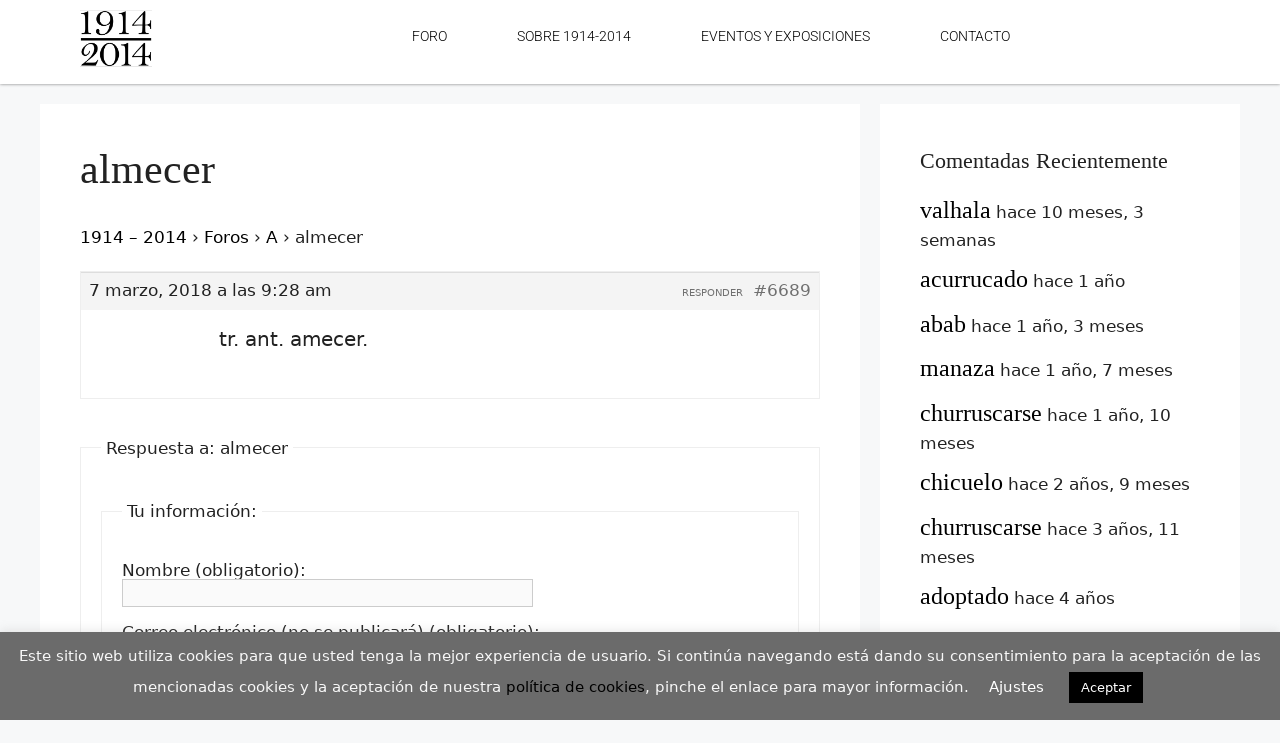

--- FILE ---
content_type: text/css
request_url: https://19142014.martapcampos.com/wp-content/uploads/elementor/css/post-24233.css?ver=1764719756
body_size: 888
content:
.elementor-24233 .elementor-element.elementor-element-247c050:not(.elementor-motion-effects-element-type-background), .elementor-24233 .elementor-element.elementor-element-247c050 > .elementor-motion-effects-container > .elementor-motion-effects-layer{background-color:#FFFFFF;}.elementor-24233 .elementor-element.elementor-element-247c050{box-shadow:0px 0px 3px 0px rgba(0,0,0,0.5);transition:background 0.3s, border 0.3s, border-radius 0.3s, box-shadow 0.3s;}.elementor-24233 .elementor-element.elementor-element-247c050 > .elementor-background-overlay{transition:background 0.3s, border-radius 0.3s, opacity 0.3s;}.elementor-widget-image .widget-image-caption{color:var( --e-global-color-text );font-family:var( --e-global-typography-text-font-family ), Sans-serif;font-weight:var( --e-global-typography-text-font-weight );}.elementor-widget-navigation-menu .menu-item a.hfe-menu-item.elementor-button{background-color:var( --e-global-color-accent );font-family:var( --e-global-typography-accent-font-family ), Sans-serif;font-weight:var( --e-global-typography-accent-font-weight );}.elementor-widget-navigation-menu .menu-item a.hfe-menu-item.elementor-button:hover{background-color:var( --e-global-color-accent );}.elementor-widget-navigation-menu a.hfe-menu-item, .elementor-widget-navigation-menu a.hfe-sub-menu-item{font-family:var( --e-global-typography-primary-font-family ), Sans-serif;font-weight:var( --e-global-typography-primary-font-weight );}.elementor-widget-navigation-menu .menu-item a.hfe-menu-item, .elementor-widget-navigation-menu .sub-menu a.hfe-sub-menu-item{color:var( --e-global-color-text );}.elementor-widget-navigation-menu .menu-item a.hfe-menu-item:hover,
								.elementor-widget-navigation-menu .sub-menu a.hfe-sub-menu-item:hover,
								.elementor-widget-navigation-menu .menu-item.current-menu-item a.hfe-menu-item,
								.elementor-widget-navigation-menu .menu-item a.hfe-menu-item.highlighted,
								.elementor-widget-navigation-menu .menu-item a.hfe-menu-item:focus{color:var( --e-global-color-accent );}.elementor-widget-navigation-menu .hfe-nav-menu-layout:not(.hfe-pointer__framed) .menu-item.parent a.hfe-menu-item:before,
								.elementor-widget-navigation-menu .hfe-nav-menu-layout:not(.hfe-pointer__framed) .menu-item.parent a.hfe-menu-item:after{background-color:var( --e-global-color-accent );}.elementor-widget-navigation-menu .hfe-nav-menu-layout:not(.hfe-pointer__framed) .menu-item.parent .sub-menu .hfe-has-submenu-container a:after{background-color:var( --e-global-color-accent );}.elementor-widget-navigation-menu .hfe-pointer__framed .menu-item.parent a.hfe-menu-item:before,
								.elementor-widget-navigation-menu .hfe-pointer__framed .menu-item.parent a.hfe-menu-item:after{border-color:var( --e-global-color-accent );}
							.elementor-widget-navigation-menu .sub-menu li a.hfe-sub-menu-item,
							.elementor-widget-navigation-menu nav.hfe-dropdown li a.hfe-sub-menu-item,
							.elementor-widget-navigation-menu nav.hfe-dropdown li a.hfe-menu-item,
							.elementor-widget-navigation-menu nav.hfe-dropdown-expandible li a.hfe-menu-item,
							.elementor-widget-navigation-menu nav.hfe-dropdown-expandible li a.hfe-sub-menu-item{font-family:var( --e-global-typography-accent-font-family ), Sans-serif;font-weight:var( --e-global-typography-accent-font-weight );}.elementor-24233 .elementor-element.elementor-element-9ab8da1 .menu-item a.hfe-menu-item{padding-left:35px;padding-right:35px;}.elementor-24233 .elementor-element.elementor-element-9ab8da1 .menu-item a.hfe-sub-menu-item{padding-left:calc( 35px + 20px );padding-right:35px;}.elementor-24233 .elementor-element.elementor-element-9ab8da1 .hfe-nav-menu__layout-vertical .menu-item ul ul a.hfe-sub-menu-item{padding-left:calc( 35px + 40px );padding-right:35px;}.elementor-24233 .elementor-element.elementor-element-9ab8da1 .hfe-nav-menu__layout-vertical .menu-item ul ul ul a.hfe-sub-menu-item{padding-left:calc( 35px + 60px );padding-right:35px;}.elementor-24233 .elementor-element.elementor-element-9ab8da1 .hfe-nav-menu__layout-vertical .menu-item ul ul ul ul a.hfe-sub-menu-item{padding-left:calc( 35px + 80px );padding-right:35px;}.elementor-24233 .elementor-element.elementor-element-9ab8da1 .menu-item a.hfe-menu-item, .elementor-24233 .elementor-element.elementor-element-9ab8da1 .menu-item a.hfe-sub-menu-item{padding-top:19px;padding-bottom:19px;}.elementor-24233 .elementor-element.elementor-element-9ab8da1 ul.sub-menu{width:220px;}.elementor-24233 .elementor-element.elementor-element-9ab8da1 .sub-menu a.hfe-sub-menu-item,
						 .elementor-24233 .elementor-element.elementor-element-9ab8da1 nav.hfe-dropdown li a.hfe-menu-item,
						 .elementor-24233 .elementor-element.elementor-element-9ab8da1 nav.hfe-dropdown li a.hfe-sub-menu-item,
						 .elementor-24233 .elementor-element.elementor-element-9ab8da1 nav.hfe-dropdown-expandible li a.hfe-menu-item,
						 .elementor-24233 .elementor-element.elementor-element-9ab8da1 nav.hfe-dropdown-expandible li a.hfe-sub-menu-item{padding-top:15px;padding-bottom:15px;}.elementor-24233 .elementor-element.elementor-element-9ab8da1 .hfe-nav-menu__toggle{margin:0 auto;}.elementor-24233 .elementor-element.elementor-element-9ab8da1 a.hfe-menu-item, .elementor-24233 .elementor-element.elementor-element-9ab8da1 a.hfe-sub-menu-item{font-family:"Roboto", Sans-serif;font-size:14px;font-weight:300;}.elementor-24233 .elementor-element.elementor-element-9ab8da1 .menu-item a.hfe-menu-item, .elementor-24233 .elementor-element.elementor-element-9ab8da1 .sub-menu a.hfe-sub-menu-item{color:#000000;}.elementor-24233 .elementor-element.elementor-element-9ab8da1 .menu-item a.hfe-menu-item:hover,
								.elementor-24233 .elementor-element.elementor-element-9ab8da1 .sub-menu a.hfe-sub-menu-item:hover,
								.elementor-24233 .elementor-element.elementor-element-9ab8da1 .menu-item.current-menu-item a.hfe-menu-item,
								.elementor-24233 .elementor-element.elementor-element-9ab8da1 .menu-item a.hfe-menu-item.highlighted,
								.elementor-24233 .elementor-element.elementor-element-9ab8da1 .menu-item a.hfe-menu-item:focus{color:#FFFFFF;background-color:#000000;}.elementor-24233 .elementor-element.elementor-element-9ab8da1 .menu-item.current-menu-item a.hfe-menu-item,
								.elementor-24233 .elementor-element.elementor-element-9ab8da1 .menu-item.current-menu-ancestor a.hfe-menu-item{color:#000000;background-color:#E6E6E6;}.elementor-24233 .elementor-element.elementor-element-9ab8da1 .sub-menu,
								.elementor-24233 .elementor-element.elementor-element-9ab8da1 nav.hfe-dropdown,
								.elementor-24233 .elementor-element.elementor-element-9ab8da1 nav.hfe-dropdown-expandible,
								.elementor-24233 .elementor-element.elementor-element-9ab8da1 nav.hfe-dropdown .menu-item a.hfe-menu-item,
								.elementor-24233 .elementor-element.elementor-element-9ab8da1 nav.hfe-dropdown .menu-item a.hfe-sub-menu-item{background-color:#fff;}.elementor-24233 .elementor-element.elementor-element-9ab8da1 .sub-menu li.menu-item:not(:last-child),
						.elementor-24233 .elementor-element.elementor-element-9ab8da1 nav.hfe-dropdown li.menu-item:not(:last-child),
						.elementor-24233 .elementor-element.elementor-element-9ab8da1 nav.hfe-dropdown-expandible li.menu-item:not(:last-child){border-bottom-style:solid;border-bottom-color:#c4c4c4;border-bottom-width:1px;}.elementor-24233 .elementor-element.elementor-element-6e306e2:not(.elementor-motion-effects-element-type-background), .elementor-24233 .elementor-element.elementor-element-6e306e2 > .elementor-motion-effects-container > .elementor-motion-effects-layer{background-color:#FFFFFF;}.elementor-24233 .elementor-element.elementor-element-6e306e2{transition:background 0.3s, border 0.3s, border-radius 0.3s, box-shadow 0.3s;}.elementor-24233 .elementor-element.elementor-element-6e306e2 > .elementor-background-overlay{transition:background 0.3s, border-radius 0.3s, opacity 0.3s;}.elementor-24233 .elementor-element.elementor-element-5e1a49c{--spacer-size:50px;}.elementor-24233 .elementor-element.elementor-element-ac84b17 .menu-item a.hfe-menu-item{padding-left:35px;padding-right:35px;}.elementor-24233 .elementor-element.elementor-element-ac84b17 .menu-item a.hfe-sub-menu-item{padding-left:calc( 35px + 20px );padding-right:35px;}.elementor-24233 .elementor-element.elementor-element-ac84b17 .hfe-nav-menu__layout-vertical .menu-item ul ul a.hfe-sub-menu-item{padding-left:calc( 35px + 40px );padding-right:35px;}.elementor-24233 .elementor-element.elementor-element-ac84b17 .hfe-nav-menu__layout-vertical .menu-item ul ul ul a.hfe-sub-menu-item{padding-left:calc( 35px + 60px );padding-right:35px;}.elementor-24233 .elementor-element.elementor-element-ac84b17 .hfe-nav-menu__layout-vertical .menu-item ul ul ul ul a.hfe-sub-menu-item{padding-left:calc( 35px + 80px );padding-right:35px;}.elementor-24233 .elementor-element.elementor-element-ac84b17 .menu-item a.hfe-menu-item, .elementor-24233 .elementor-element.elementor-element-ac84b17 .menu-item a.hfe-sub-menu-item{padding-top:19px;padding-bottom:19px;}.elementor-24233 .elementor-element.elementor-element-ac84b17 ul.sub-menu{width:220px;}.elementor-24233 .elementor-element.elementor-element-ac84b17 .sub-menu a.hfe-sub-menu-item,
						 .elementor-24233 .elementor-element.elementor-element-ac84b17 nav.hfe-dropdown li a.hfe-menu-item,
						 .elementor-24233 .elementor-element.elementor-element-ac84b17 nav.hfe-dropdown li a.hfe-sub-menu-item,
						 .elementor-24233 .elementor-element.elementor-element-ac84b17 nav.hfe-dropdown-expandible li a.hfe-menu-item,
						 .elementor-24233 .elementor-element.elementor-element-ac84b17 nav.hfe-dropdown-expandible li a.hfe-sub-menu-item{padding-top:15px;padding-bottom:15px;}.elementor-24233 .elementor-element.elementor-element-ac84b17 .hfe-nav-menu__toggle{margin:0 auto;}.elementor-24233 .elementor-element.elementor-element-ac84b17 a.hfe-menu-item, .elementor-24233 .elementor-element.elementor-element-ac84b17 a.hfe-sub-menu-item{font-family:"Roboto", Sans-serif;font-size:14px;font-weight:300;}.elementor-24233 .elementor-element.elementor-element-ac84b17 .menu-item a.hfe-menu-item, .elementor-24233 .elementor-element.elementor-element-ac84b17 .sub-menu a.hfe-sub-menu-item{color:#000000;}.elementor-24233 .elementor-element.elementor-element-ac84b17 .menu-item a.hfe-menu-item:hover,
								.elementor-24233 .elementor-element.elementor-element-ac84b17 .sub-menu a.hfe-sub-menu-item:hover,
								.elementor-24233 .elementor-element.elementor-element-ac84b17 .menu-item.current-menu-item a.hfe-menu-item,
								.elementor-24233 .elementor-element.elementor-element-ac84b17 .menu-item a.hfe-menu-item.highlighted,
								.elementor-24233 .elementor-element.elementor-element-ac84b17 .menu-item a.hfe-menu-item:focus{color:#FFFFFF;background-color:#000000;}.elementor-24233 .elementor-element.elementor-element-ac84b17 .menu-item.current-menu-item a.hfe-menu-item,
								.elementor-24233 .elementor-element.elementor-element-ac84b17 .menu-item.current-menu-ancestor a.hfe-menu-item{color:#000000;background-color:#B7B7B7;}.elementor-24233 .elementor-element.elementor-element-ac84b17 .sub-menu,
								.elementor-24233 .elementor-element.elementor-element-ac84b17 nav.hfe-dropdown,
								.elementor-24233 .elementor-element.elementor-element-ac84b17 nav.hfe-dropdown-expandible,
								.elementor-24233 .elementor-element.elementor-element-ac84b17 nav.hfe-dropdown .menu-item a.hfe-menu-item,
								.elementor-24233 .elementor-element.elementor-element-ac84b17 nav.hfe-dropdown .menu-item a.hfe-sub-menu-item{background-color:#fff;}.elementor-24233 .elementor-element.elementor-element-ac84b17 .sub-menu a.hfe-sub-menu-item:hover,
								.elementor-24233 .elementor-element.elementor-element-ac84b17 .elementor-menu-toggle:hover,
								.elementor-24233 .elementor-element.elementor-element-ac84b17 nav.hfe-dropdown li a.hfe-menu-item:hover,
								.elementor-24233 .elementor-element.elementor-element-ac84b17 nav.hfe-dropdown li a.hfe-sub-menu-item:hover,
								.elementor-24233 .elementor-element.elementor-element-ac84b17 nav.hfe-dropdown-expandible li a.hfe-menu-item:hover,
								.elementor-24233 .elementor-element.elementor-element-ac84b17 nav.hfe-dropdown-expandible li a.hfe-sub-menu-item:hover{color:#000000;}.elementor-24233 .elementor-element.elementor-element-ac84b17 .sub-menu .menu-item.current-menu-item a.hfe-sub-menu-item.hfe-sub-menu-item-active,
							.elementor-24233 .elementor-element.elementor-element-ac84b17 nav.hfe-dropdown .menu-item.current-menu-item a.hfe-menu-item,
							.elementor-24233 .elementor-element.elementor-element-ac84b17 nav.hfe-dropdown .menu-item.current-menu-ancestor a.hfe-menu-item,
							.elementor-24233 .elementor-element.elementor-element-ac84b17 nav.hfe-dropdown .sub-menu .menu-item.current-menu-item a.hfe-sub-menu-item.hfe-sub-menu-item-active
							{color:#FFFFFF;}.elementor-24233 .elementor-element.elementor-element-ac84b17 .sub-menu .menu-item.current-menu-item a.hfe-sub-menu-item.hfe-sub-menu-item-active,
							.elementor-24233 .elementor-element.elementor-element-ac84b17 nav.hfe-dropdown .menu-item.current-menu-item a.hfe-menu-item,
							.elementor-24233 .elementor-element.elementor-element-ac84b17 nav.hfe-dropdown .menu-item.current-menu-ancestor a.hfe-menu-item,
							.elementor-24233 .elementor-element.elementor-element-ac84b17 nav.hfe-dropdown .sub-menu .menu-item.current-menu-item a.hfe-sub-menu-item.hfe-sub-menu-item-active{background-color:#000000;}.elementor-24233 .elementor-element.elementor-element-ac84b17 .sub-menu li.menu-item:not(:last-child),
						.elementor-24233 .elementor-element.elementor-element-ac84b17 nav.hfe-dropdown li.menu-item:not(:last-child),
						.elementor-24233 .elementor-element.elementor-element-ac84b17 nav.hfe-dropdown-expandible li.menu-item:not(:last-child){border-bottom-style:solid;border-bottom-color:#c4c4c4;border-bottom-width:1px;}.elementor-24233 .elementor-element.elementor-element-ac84b17 div.hfe-nav-menu-icon{color:#000000;}.elementor-24233 .elementor-element.elementor-element-ac84b17 div.hfe-nav-menu-icon svg{fill:#000000;}.elementor-24233 .elementor-element.elementor-element-ac84b17 .hfe-nav-menu-icon{background-color:#E9E9E9;padding:0.35em;}@media(max-width:767px){.elementor-24233 .elementor-element.elementor-element-148bb55{width:15%;}.elementor-24233 .elementor-element.elementor-element-4d1f487{width:25%;}.elementor-24233 .elementor-element.elementor-element-951d8fe{width:55%;}.elementor-24233 .elementor-element.elementor-element-5e1a49c{--spacer-size:1px;}.elementor-24233 .elementor-element.elementor-element-ac84b17 .hfe-nav-menu-icon{font-size:24px;border-width:0px;padding:0.35em;border-radius:24px;}.elementor-24233 .elementor-element.elementor-element-ac84b17 .hfe-nav-menu-icon svg{font-size:24px;line-height:24px;height:24px;width:24px;}}@media(min-width:768px){.elementor-24233 .elementor-element.elementor-element-13420d7{width:8.069%;}.elementor-24233 .elementor-element.elementor-element-67729e1{width:4.737%;}.elementor-24233 .elementor-element.elementor-element-15df1de{width:86.858%;}}

--- FILE ---
content_type: text/css
request_url: https://19142014.martapcampos.com/wp-content/uploads/elementor/css/post-24255.css?ver=1764719756
body_size: 54
content:
.elementor-24255 .elementor-element.elementor-element-2536172:not(.elementor-motion-effects-element-type-background), .elementor-24255 .elementor-element.elementor-element-2536172 > .elementor-motion-effects-container > .elementor-motion-effects-layer{background-color:#303030;}.elementor-24255 .elementor-element.elementor-element-2536172{transition:background 0.3s, border 0.3s, border-radius 0.3s, box-shadow 0.3s;}.elementor-24255 .elementor-element.elementor-element-2536172 > .elementor-background-overlay{transition:background 0.3s, border-radius 0.3s, opacity 0.3s;}.elementor-widget-text-editor{font-family:var( --e-global-typography-text-font-family ), Sans-serif;font-weight:var( --e-global-typography-text-font-weight );color:var( --e-global-color-text );}.elementor-widget-text-editor.elementor-drop-cap-view-stacked .elementor-drop-cap{background-color:var( --e-global-color-primary );}.elementor-widget-text-editor.elementor-drop-cap-view-framed .elementor-drop-cap, .elementor-widget-text-editor.elementor-drop-cap-view-default .elementor-drop-cap{color:var( --e-global-color-primary );border-color:var( --e-global-color-primary );}.elementor-24255 .elementor-element.elementor-element-37fc555{font-family:"Roboto", Sans-serif;font-size:12px;font-weight:400;color:#FFFFFF;}.elementor-24255 .elementor-element.elementor-element-2ece398{--spacer-size:20px;}.elementor-24255 .elementor-element.elementor-element-72490b6:not(.elementor-motion-effects-element-type-background), .elementor-24255 .elementor-element.elementor-element-72490b6 > .elementor-motion-effects-container > .elementor-motion-effects-layer{background-color:#303030;}.elementor-24255 .elementor-element.elementor-element-72490b6{transition:background 0.3s, border 0.3s, border-radius 0.3s, box-shadow 0.3s;}.elementor-24255 .elementor-element.elementor-element-72490b6 > .elementor-background-overlay{transition:background 0.3s, border-radius 0.3s, opacity 0.3s;}.elementor-24255 .elementor-element.elementor-element-74928ce{font-family:"Roboto", Sans-serif;font-size:12px;font-weight:400;color:#FFFFFF;}.elementor-24255 .elementor-element.elementor-element-93200aa{--spacer-size:20px;}@media(min-width:768px){.elementor-24255 .elementor-element.elementor-element-4d511d5{width:58.507%;}.elementor-24255 .elementor-element.elementor-element-7f66f16{width:41.493%;}.elementor-24255 .elementor-element.elementor-element-53f6cee{width:58.507%;}.elementor-24255 .elementor-element.elementor-element-969d13c{width:41.493%;}}

--- FILE ---
content_type: text/css
request_url: https://19142014.martapcampos.com/wp-content/themes/generatepress_child/style.css?ver=1675328713
body_size: 524
content:
/*
 Theme Name:   GeneratePress Child
 Theme URI:    https://generatepress.com
 Description:  Default GeneratePress child theme
 Author:       Tom Usborne
 Author URI:   https://tomusborne.com
 Template:     generatepress
 Version:      0.1
*/

.bbp-reply-position-1  > .bbp-reply-author
{display:none}
.bbp-reply-position-1  > .bbp-reply-content{
	font-size:20px}



div.bbp-template-notice, div.indicator-hint {
    display:none;
}

.bbp-pagination-count {
	display:none;
}
ul {
    list-style: none;
}

#bbpress-forums .bbp-forum-info .bbp-forum-content, #bbpress-forums p.bbp-topic-meta {
    display:none;
}
li.bbp-topic-reply-count,
li.bbp-topic-voice-count,
li.bbp-forum-freshness,
li.bbp-topic-freshness,
li.bbp-forum-reply-count,
li.bbp-header,
li.bbp-footer{
	display:none;
}
#bbpress-forums div.bbp-forum-author .bbp-author-role, #bbpress-forums div.bbp-topic-author .bbp-author-role, #bbpress-forums div.bbp-reply-author .bbp-author-role,
#bbpress-forums div.bbp-topic-author a.bbp-author-name
{
	display:none;
}

.reply a {
    border: 2px solid #72777c;
    color: #000000;
    font-size: 14px;
    font-size: 1.4rem;
    font-weight: 400;
    font-style: normal;
    line-height: 1.42857;
    padding: 3.33333px 10px;
    text-transform: uppercase;
}

.reply a:hover {
    border: 2px solid #111;
    color: #ffffff;
    background-color: #000000;
    text-decoration: none;
}

.elementor a{
	text-decoration: underline;
}

.enlace-blanco{
	text-decoration: underline;
	color: #ffffff;
}

h5{
	font-family:Bentham;
}

.author-name{
	display:none;
}
.byline, .entry-header .cat-links, .entry-header .comments-link, .entry-header .tags-links, .group-blog .byline, .single .byline{
	display:none;
}
@media only screen and (min-width: 64.063em) {
    html {
        font-size: 52.5%;
        /* Corrects text resizing oddly in IE6/7 when body font-size is set using em units http://clagnut.com/blog/348/#c790 */
    }
}
	
@font-face {
font-family: Bentham;
src: url(https://19142014.es/wp-content/themes/generatepress_child/fonts/Bentham-Regular.ttf);
}

.widget-title{
	font-family:Bentham;
	font-size:22px;
	margin-bottom: 15px;
}



h1.entry-title{
	font-family:Bentham;
}
h2.wp-show-posts-entry-title{
	font-family:Roboto;
}

a.bbp-reply-topic-title, .bbp-topic-permalink, .bbp-forum-title{
	font-family:Bentham;
	font-size: 24px;
}

.post-navigation, .cat-links{
	visibility:hidden;
}

li.bbp-forum-info{
	text-align:center;
}

li.bbp-topic-title {
    width: 100%;
}
